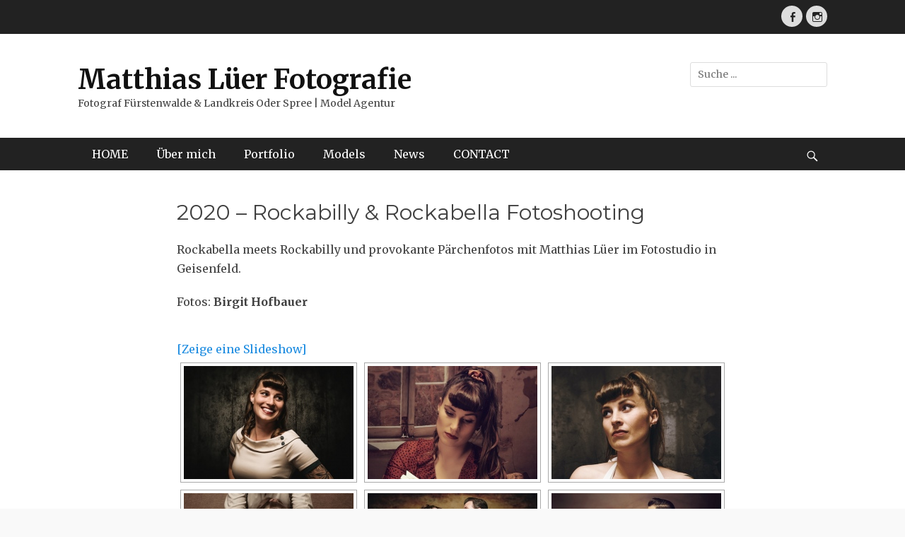

--- FILE ---
content_type: text/html; charset=UTF-8
request_url: https://www.manlyclub.de/mirjam-clara/2020-rockabilly-rockabella-fotoshooting/
body_size: 11183
content:
		<!DOCTYPE html>
		<html lang="de">
		
<head>
		<meta charset="UTF-8">
		<meta name="viewport" content="width=device-width, initial-scale=1, minimum-scale=1">
		<link rel="profile" href="http://gmpg.org/xfn/11">
		<title>2020 &#8211; Rockabilly &#038; Rockabella Fotoshooting &#8211; Matthias Lüer Fotografie</title>
<meta name='robots' content='max-image-preview:large' />
	<style>img:is([sizes="auto" i], [sizes^="auto," i]) { contain-intrinsic-size: 3000px 1500px }</style>
	<link rel='dns-prefetch' href='//cdnjs.cloudflare.com' />
<link rel='dns-prefetch' href='//use.fontawesome.com' />
<link rel='dns-prefetch' href='//fonts.googleapis.com' />
<link rel="alternate" type="application/rss+xml" title="Matthias Lüer Fotografie &raquo; Feed" href="https://www.manlyclub.de/feed/" />
<link rel="alternate" type="application/rss+xml" title="Matthias Lüer Fotografie &raquo; Kommentar-Feed" href="https://www.manlyclub.de/comments/feed/" />
<script type="text/javascript">
/* <![CDATA[ */
window._wpemojiSettings = {"baseUrl":"https:\/\/s.w.org\/images\/core\/emoji\/15.0.3\/72x72\/","ext":".png","svgUrl":"https:\/\/s.w.org\/images\/core\/emoji\/15.0.3\/svg\/","svgExt":".svg","source":{"concatemoji":"https:\/\/www.manlyclub.de\/wp-includes\/js\/wp-emoji-release.min.js?ver=6.7.4"}};
/*! This file is auto-generated */
!function(i,n){var o,s,e;function c(e){try{var t={supportTests:e,timestamp:(new Date).valueOf()};sessionStorage.setItem(o,JSON.stringify(t))}catch(e){}}function p(e,t,n){e.clearRect(0,0,e.canvas.width,e.canvas.height),e.fillText(t,0,0);var t=new Uint32Array(e.getImageData(0,0,e.canvas.width,e.canvas.height).data),r=(e.clearRect(0,0,e.canvas.width,e.canvas.height),e.fillText(n,0,0),new Uint32Array(e.getImageData(0,0,e.canvas.width,e.canvas.height).data));return t.every(function(e,t){return e===r[t]})}function u(e,t,n){switch(t){case"flag":return n(e,"\ud83c\udff3\ufe0f\u200d\u26a7\ufe0f","\ud83c\udff3\ufe0f\u200b\u26a7\ufe0f")?!1:!n(e,"\ud83c\uddfa\ud83c\uddf3","\ud83c\uddfa\u200b\ud83c\uddf3")&&!n(e,"\ud83c\udff4\udb40\udc67\udb40\udc62\udb40\udc65\udb40\udc6e\udb40\udc67\udb40\udc7f","\ud83c\udff4\u200b\udb40\udc67\u200b\udb40\udc62\u200b\udb40\udc65\u200b\udb40\udc6e\u200b\udb40\udc67\u200b\udb40\udc7f");case"emoji":return!n(e,"\ud83d\udc26\u200d\u2b1b","\ud83d\udc26\u200b\u2b1b")}return!1}function f(e,t,n){var r="undefined"!=typeof WorkerGlobalScope&&self instanceof WorkerGlobalScope?new OffscreenCanvas(300,150):i.createElement("canvas"),a=r.getContext("2d",{willReadFrequently:!0}),o=(a.textBaseline="top",a.font="600 32px Arial",{});return e.forEach(function(e){o[e]=t(a,e,n)}),o}function t(e){var t=i.createElement("script");t.src=e,t.defer=!0,i.head.appendChild(t)}"undefined"!=typeof Promise&&(o="wpEmojiSettingsSupports",s=["flag","emoji"],n.supports={everything:!0,everythingExceptFlag:!0},e=new Promise(function(e){i.addEventListener("DOMContentLoaded",e,{once:!0})}),new Promise(function(t){var n=function(){try{var e=JSON.parse(sessionStorage.getItem(o));if("object"==typeof e&&"number"==typeof e.timestamp&&(new Date).valueOf()<e.timestamp+604800&&"object"==typeof e.supportTests)return e.supportTests}catch(e){}return null}();if(!n){if("undefined"!=typeof Worker&&"undefined"!=typeof OffscreenCanvas&&"undefined"!=typeof URL&&URL.createObjectURL&&"undefined"!=typeof Blob)try{var e="postMessage("+f.toString()+"("+[JSON.stringify(s),u.toString(),p.toString()].join(",")+"));",r=new Blob([e],{type:"text/javascript"}),a=new Worker(URL.createObjectURL(r),{name:"wpTestEmojiSupports"});return void(a.onmessage=function(e){c(n=e.data),a.terminate(),t(n)})}catch(e){}c(n=f(s,u,p))}t(n)}).then(function(e){for(var t in e)n.supports[t]=e[t],n.supports.everything=n.supports.everything&&n.supports[t],"flag"!==t&&(n.supports.everythingExceptFlag=n.supports.everythingExceptFlag&&n.supports[t]);n.supports.everythingExceptFlag=n.supports.everythingExceptFlag&&!n.supports.flag,n.DOMReady=!1,n.readyCallback=function(){n.DOMReady=!0}}).then(function(){return e}).then(function(){var e;n.supports.everything||(n.readyCallback(),(e=n.source||{}).concatemoji?t(e.concatemoji):e.wpemoji&&e.twemoji&&(t(e.twemoji),t(e.wpemoji)))}))}((window,document),window._wpemojiSettings);
/* ]]> */
</script>
<link rel='stylesheet' id='sbi_styles-css' href='https://www.manlyclub.de/wp-content/plugins/instagram-feed/css/sbi-styles.min.css?ver=6.1' type='text/css' media='all' />
<style id='wp-emoji-styles-inline-css' type='text/css'>

	img.wp-smiley, img.emoji {
		display: inline !important;
		border: none !important;
		box-shadow: none !important;
		height: 1em !important;
		width: 1em !important;
		margin: 0 0.07em !important;
		vertical-align: -0.1em !important;
		background: none !important;
		padding: 0 !important;
	}
</style>
<link rel='stylesheet' id='wp-block-library-css' href='https://www.manlyclub.de/wp-includes/css/dist/block-library/style.min.css?ver=6.7.4' type='text/css' media='all' />
<style id='classic-theme-styles-inline-css' type='text/css'>
/*! This file is auto-generated */
.wp-block-button__link{color:#fff;background-color:#32373c;border-radius:9999px;box-shadow:none;text-decoration:none;padding:calc(.667em + 2px) calc(1.333em + 2px);font-size:1.125em}.wp-block-file__button{background:#32373c;color:#fff;text-decoration:none}
</style>
<style id='global-styles-inline-css' type='text/css'>
:root{--wp--preset--aspect-ratio--square: 1;--wp--preset--aspect-ratio--4-3: 4/3;--wp--preset--aspect-ratio--3-4: 3/4;--wp--preset--aspect-ratio--3-2: 3/2;--wp--preset--aspect-ratio--2-3: 2/3;--wp--preset--aspect-ratio--16-9: 16/9;--wp--preset--aspect-ratio--9-16: 9/16;--wp--preset--color--black: #000000;--wp--preset--color--cyan-bluish-gray: #abb8c3;--wp--preset--color--white: #ffffff;--wp--preset--color--pale-pink: #f78da7;--wp--preset--color--vivid-red: #cf2e2e;--wp--preset--color--luminous-vivid-orange: #ff6900;--wp--preset--color--luminous-vivid-amber: #fcb900;--wp--preset--color--light-green-cyan: #7bdcb5;--wp--preset--color--vivid-green-cyan: #00d084;--wp--preset--color--pale-cyan-blue: #8ed1fc;--wp--preset--color--vivid-cyan-blue: #0693e3;--wp--preset--color--vivid-purple: #9b51e0;--wp--preset--gradient--vivid-cyan-blue-to-vivid-purple: linear-gradient(135deg,rgba(6,147,227,1) 0%,rgb(155,81,224) 100%);--wp--preset--gradient--light-green-cyan-to-vivid-green-cyan: linear-gradient(135deg,rgb(122,220,180) 0%,rgb(0,208,130) 100%);--wp--preset--gradient--luminous-vivid-amber-to-luminous-vivid-orange: linear-gradient(135deg,rgba(252,185,0,1) 0%,rgba(255,105,0,1) 100%);--wp--preset--gradient--luminous-vivid-orange-to-vivid-red: linear-gradient(135deg,rgba(255,105,0,1) 0%,rgb(207,46,46) 100%);--wp--preset--gradient--very-light-gray-to-cyan-bluish-gray: linear-gradient(135deg,rgb(238,238,238) 0%,rgb(169,184,195) 100%);--wp--preset--gradient--cool-to-warm-spectrum: linear-gradient(135deg,rgb(74,234,220) 0%,rgb(151,120,209) 20%,rgb(207,42,186) 40%,rgb(238,44,130) 60%,rgb(251,105,98) 80%,rgb(254,248,76) 100%);--wp--preset--gradient--blush-light-purple: linear-gradient(135deg,rgb(255,206,236) 0%,rgb(152,150,240) 100%);--wp--preset--gradient--blush-bordeaux: linear-gradient(135deg,rgb(254,205,165) 0%,rgb(254,45,45) 50%,rgb(107,0,62) 100%);--wp--preset--gradient--luminous-dusk: linear-gradient(135deg,rgb(255,203,112) 0%,rgb(199,81,192) 50%,rgb(65,88,208) 100%);--wp--preset--gradient--pale-ocean: linear-gradient(135deg,rgb(255,245,203) 0%,rgb(182,227,212) 50%,rgb(51,167,181) 100%);--wp--preset--gradient--electric-grass: linear-gradient(135deg,rgb(202,248,128) 0%,rgb(113,206,126) 100%);--wp--preset--gradient--midnight: linear-gradient(135deg,rgb(2,3,129) 0%,rgb(40,116,252) 100%);--wp--preset--font-size--small: 13px;--wp--preset--font-size--medium: 20px;--wp--preset--font-size--large: 36px;--wp--preset--font-size--x-large: 42px;--wp--preset--spacing--20: 0.44rem;--wp--preset--spacing--30: 0.67rem;--wp--preset--spacing--40: 1rem;--wp--preset--spacing--50: 1.5rem;--wp--preset--spacing--60: 2.25rem;--wp--preset--spacing--70: 3.38rem;--wp--preset--spacing--80: 5.06rem;--wp--preset--shadow--natural: 6px 6px 9px rgba(0, 0, 0, 0.2);--wp--preset--shadow--deep: 12px 12px 50px rgba(0, 0, 0, 0.4);--wp--preset--shadow--sharp: 6px 6px 0px rgba(0, 0, 0, 0.2);--wp--preset--shadow--outlined: 6px 6px 0px -3px rgba(255, 255, 255, 1), 6px 6px rgba(0, 0, 0, 1);--wp--preset--shadow--crisp: 6px 6px 0px rgba(0, 0, 0, 1);}:where(.is-layout-flex){gap: 0.5em;}:where(.is-layout-grid){gap: 0.5em;}body .is-layout-flex{display: flex;}.is-layout-flex{flex-wrap: wrap;align-items: center;}.is-layout-flex > :is(*, div){margin: 0;}body .is-layout-grid{display: grid;}.is-layout-grid > :is(*, div){margin: 0;}:where(.wp-block-columns.is-layout-flex){gap: 2em;}:where(.wp-block-columns.is-layout-grid){gap: 2em;}:where(.wp-block-post-template.is-layout-flex){gap: 1.25em;}:where(.wp-block-post-template.is-layout-grid){gap: 1.25em;}.has-black-color{color: var(--wp--preset--color--black) !important;}.has-cyan-bluish-gray-color{color: var(--wp--preset--color--cyan-bluish-gray) !important;}.has-white-color{color: var(--wp--preset--color--white) !important;}.has-pale-pink-color{color: var(--wp--preset--color--pale-pink) !important;}.has-vivid-red-color{color: var(--wp--preset--color--vivid-red) !important;}.has-luminous-vivid-orange-color{color: var(--wp--preset--color--luminous-vivid-orange) !important;}.has-luminous-vivid-amber-color{color: var(--wp--preset--color--luminous-vivid-amber) !important;}.has-light-green-cyan-color{color: var(--wp--preset--color--light-green-cyan) !important;}.has-vivid-green-cyan-color{color: var(--wp--preset--color--vivid-green-cyan) !important;}.has-pale-cyan-blue-color{color: var(--wp--preset--color--pale-cyan-blue) !important;}.has-vivid-cyan-blue-color{color: var(--wp--preset--color--vivid-cyan-blue) !important;}.has-vivid-purple-color{color: var(--wp--preset--color--vivid-purple) !important;}.has-black-background-color{background-color: var(--wp--preset--color--black) !important;}.has-cyan-bluish-gray-background-color{background-color: var(--wp--preset--color--cyan-bluish-gray) !important;}.has-white-background-color{background-color: var(--wp--preset--color--white) !important;}.has-pale-pink-background-color{background-color: var(--wp--preset--color--pale-pink) !important;}.has-vivid-red-background-color{background-color: var(--wp--preset--color--vivid-red) !important;}.has-luminous-vivid-orange-background-color{background-color: var(--wp--preset--color--luminous-vivid-orange) !important;}.has-luminous-vivid-amber-background-color{background-color: var(--wp--preset--color--luminous-vivid-amber) !important;}.has-light-green-cyan-background-color{background-color: var(--wp--preset--color--light-green-cyan) !important;}.has-vivid-green-cyan-background-color{background-color: var(--wp--preset--color--vivid-green-cyan) !important;}.has-pale-cyan-blue-background-color{background-color: var(--wp--preset--color--pale-cyan-blue) !important;}.has-vivid-cyan-blue-background-color{background-color: var(--wp--preset--color--vivid-cyan-blue) !important;}.has-vivid-purple-background-color{background-color: var(--wp--preset--color--vivid-purple) !important;}.has-black-border-color{border-color: var(--wp--preset--color--black) !important;}.has-cyan-bluish-gray-border-color{border-color: var(--wp--preset--color--cyan-bluish-gray) !important;}.has-white-border-color{border-color: var(--wp--preset--color--white) !important;}.has-pale-pink-border-color{border-color: var(--wp--preset--color--pale-pink) !important;}.has-vivid-red-border-color{border-color: var(--wp--preset--color--vivid-red) !important;}.has-luminous-vivid-orange-border-color{border-color: var(--wp--preset--color--luminous-vivid-orange) !important;}.has-luminous-vivid-amber-border-color{border-color: var(--wp--preset--color--luminous-vivid-amber) !important;}.has-light-green-cyan-border-color{border-color: var(--wp--preset--color--light-green-cyan) !important;}.has-vivid-green-cyan-border-color{border-color: var(--wp--preset--color--vivid-green-cyan) !important;}.has-pale-cyan-blue-border-color{border-color: var(--wp--preset--color--pale-cyan-blue) !important;}.has-vivid-cyan-blue-border-color{border-color: var(--wp--preset--color--vivid-cyan-blue) !important;}.has-vivid-purple-border-color{border-color: var(--wp--preset--color--vivid-purple) !important;}.has-vivid-cyan-blue-to-vivid-purple-gradient-background{background: var(--wp--preset--gradient--vivid-cyan-blue-to-vivid-purple) !important;}.has-light-green-cyan-to-vivid-green-cyan-gradient-background{background: var(--wp--preset--gradient--light-green-cyan-to-vivid-green-cyan) !important;}.has-luminous-vivid-amber-to-luminous-vivid-orange-gradient-background{background: var(--wp--preset--gradient--luminous-vivid-amber-to-luminous-vivid-orange) !important;}.has-luminous-vivid-orange-to-vivid-red-gradient-background{background: var(--wp--preset--gradient--luminous-vivid-orange-to-vivid-red) !important;}.has-very-light-gray-to-cyan-bluish-gray-gradient-background{background: var(--wp--preset--gradient--very-light-gray-to-cyan-bluish-gray) !important;}.has-cool-to-warm-spectrum-gradient-background{background: var(--wp--preset--gradient--cool-to-warm-spectrum) !important;}.has-blush-light-purple-gradient-background{background: var(--wp--preset--gradient--blush-light-purple) !important;}.has-blush-bordeaux-gradient-background{background: var(--wp--preset--gradient--blush-bordeaux) !important;}.has-luminous-dusk-gradient-background{background: var(--wp--preset--gradient--luminous-dusk) !important;}.has-pale-ocean-gradient-background{background: var(--wp--preset--gradient--pale-ocean) !important;}.has-electric-grass-gradient-background{background: var(--wp--preset--gradient--electric-grass) !important;}.has-midnight-gradient-background{background: var(--wp--preset--gradient--midnight) !important;}.has-small-font-size{font-size: var(--wp--preset--font-size--small) !important;}.has-medium-font-size{font-size: var(--wp--preset--font-size--medium) !important;}.has-large-font-size{font-size: var(--wp--preset--font-size--large) !important;}.has-x-large-font-size{font-size: var(--wp--preset--font-size--x-large) !important;}
:where(.wp-block-post-template.is-layout-flex){gap: 1.25em;}:where(.wp-block-post-template.is-layout-grid){gap: 1.25em;}
:where(.wp-block-columns.is-layout-flex){gap: 2em;}:where(.wp-block-columns.is-layout-grid){gap: 2em;}
:root :where(.wp-block-pullquote){font-size: 1.5em;line-height: 1.6;}
</style>
<link rel='stylesheet' id='contact-form-7-css' href='https://www.manlyclub.de/wp-content/plugins/contact-form-7/includes/css/styles.css?ver=5.5.2' type='text/css' media='all' />
<link rel='stylesheet' id='dashicons-css' href='https://www.manlyclub.de/wp-includes/css/dashicons.min.css?ver=6.7.4' type='text/css' media='all' />
<link rel='stylesheet' id='post-views-counter-frontend-css' href='https://www.manlyclub.de/wp-content/plugins/post-views-counter/css/frontend.min.css?ver=1.3.12' type='text/css' media='all' />
<link rel='stylesheet' id='ngg_trigger_buttons-css' href='https://www.manlyclub.de/wp-content/plugins/nextgen-gallery/products/photocrati_nextgen/modules/nextgen_gallery_display/static/trigger_buttons.css?ver=3.30' type='text/css' media='all' />
<link rel='stylesheet' id='fancybox-0-css' href='https://www.manlyclub.de/wp-content/plugins/nextgen-gallery/products/photocrati_nextgen/modules/lightbox/static/fancybox/jquery.fancybox-1.3.4.css?ver=3.30' type='text/css' media='all' />
<link rel='stylesheet' id='fontawesome_v4_shim_style-css' href='https://use.fontawesome.com/releases/v5.3.1/css/v4-shims.css?ver=6.7.4' type='text/css' media='all' />
<link rel='stylesheet' id='fontawesome-css' href='https://use.fontawesome.com/releases/v5.3.1/css/all.css?ver=6.7.4' type='text/css' media='all' />
<link rel='stylesheet' id='nextgen_basic_thumbnails_style-css' href='https://www.manlyclub.de/wp-content/plugins/nextgen-gallery/products/photocrati_nextgen/modules/nextgen_basic_gallery/static/thumbnails/nextgen_basic_thumbnails.css?ver=3.30' type='text/css' media='all' />
<link rel='stylesheet' id='nextgen_pagination_style-css' href='https://www.manlyclub.de/wp-content/plugins/nextgen-gallery/products/photocrati_nextgen/modules/nextgen_pagination/static/style.css?ver=3.30' type='text/css' media='all' />
<link rel='stylesheet' id='clean-journal-fonts-css' href='//fonts.googleapis.com/css?family=Merriweather%3A300%2C400%2C700%2C300italic%2C400italic%2C700italic%7CMontserrat%3A300%2C400%2C600%2C700%2C300italic%2C400italic%2C600italic%2C700italic&#038;subset=latin%2Clatin-ext' type='text/css' media='all' />
<link rel='stylesheet' id='clean-journal-style-css' href='https://www.manlyclub.de/wp-content/themes/clean-journal/style.css?ver=6.7.4' type='text/css' media='all' />
<link rel='stylesheet' id='genericons-css' href='https://www.manlyclub.de/wp-content/themes/clean-journal/css/genericons/genericons.css?ver=3.4.1' type='text/css' media='all' />
<link rel='stylesheet' id='sidr-css' href='https://www.manlyclub.de/wp-content/themes/clean-journal/css/jquery.sidr.light.min.css?ver=2.1.0' type='text/css' media='all' />
<link rel='stylesheet' id='wp-members-css' href='https://www.manlyclub.de/wp-content/plugins/wp-members/assets/css/forms/generic-no-float.min.css?ver=3.4.6' type='text/css' media='all' />
<script type="text/javascript" src="https://www.manlyclub.de/wp-includes/js/jquery/jquery.min.js?ver=3.7.1" id="jquery-core-js"></script>
<script type="text/javascript" src="https://www.manlyclub.de/wp-includes/js/jquery/jquery-migrate.min.js?ver=3.4.1" id="jquery-migrate-js"></script>
<script type="text/javascript" id="photocrati_ajax-js-extra">
/* <![CDATA[ */
var photocrati_ajax = {"url":"https:\/\/www.manlyclub.de\/index.php?photocrati_ajax=1","wp_home_url":"https:\/\/www.manlyclub.de","wp_site_url":"https:\/\/www.manlyclub.de","wp_root_url":"https:\/\/www.manlyclub.de","wp_plugins_url":"https:\/\/www.manlyclub.de\/wp-content\/plugins","wp_content_url":"https:\/\/www.manlyclub.de\/wp-content","wp_includes_url":"https:\/\/www.manlyclub.de\/wp-includes\/","ngg_param_slug":"nggallery"};
/* ]]> */
</script>
<script type="text/javascript" src="https://www.manlyclub.de/wp-content/plugins/nextgen-gallery/products/photocrati_nextgen/modules/ajax/static/ajax.min.js?ver=3.30" id="photocrati_ajax-js"></script>
<script type="text/javascript" src="https://www.manlyclub.de/wp-content/plugins/nextgen-gallery/products/photocrati_nextgen/modules/nextgen_basic_gallery/static/thumbnails/nextgen_basic_thumbnails.js?ver=3.30" id="photocrati-nextgen_basic_thumbnails-js"></script>
<script type="text/javascript" src="https://use.fontawesome.com/releases/v5.3.1/js/v4-shims.js?ver=5.3.1" id="fontawesome_v4_shim-js"></script>
<script type="text/javascript" defer integrity="sha384-kW+oWsYx3YpxvjtZjFXqazFpA7UP/MbiY4jvs+RWZo2+N94PFZ36T6TFkc9O3qoB" crossorigin="anonymous" data-auto-replace-svg="false" data-keep-original-source="false" data-search-pseudo-elements src="https://use.fontawesome.com/releases/v5.3.1/js/all.js?ver=5.3.1" id="fontawesome-js"></script>
<script type="text/javascript" src="https://www.manlyclub.de/wp-content/themes/clean-journal/js/jquery.sidr.min.js?ver=2.2.1.1" id="sidr-js"></script>
<script type="text/javascript" src="https://www.manlyclub.de/wp-content/themes/clean-journal/js/clean-journal-custom-scripts.min.js" id="clean-journal-custom-scripts-js"></script>
<!--[if lt IE 9]>
<script type="text/javascript" src="https://www.manlyclub.de/wp-content/themes/clean-journal/js/html5.min.js?ver=3.7.3" id="clean-journal-html5-js"></script>
<![endif]-->
<link rel="https://api.w.org/" href="https://www.manlyclub.de/wp-json/" /><link rel="alternate" title="JSON" type="application/json" href="https://www.manlyclub.de/wp-json/wp/v2/pages/3450" /><link rel="EditURI" type="application/rsd+xml" title="RSD" href="https://www.manlyclub.de/xmlrpc.php?rsd" />
<meta name="generator" content="WordPress 6.7.4" />
<link rel="canonical" href="https://www.manlyclub.de/mirjam-clara/2020-rockabilly-rockabella-fotoshooting/" />
<link rel='shortlink' href='https://www.manlyclub.de/?p=3450' />
<link rel="alternate" title="oEmbed (JSON)" type="application/json+oembed" href="https://www.manlyclub.de/wp-json/oembed/1.0/embed?url=https%3A%2F%2Fwww.manlyclub.de%2Fmirjam-clara%2F2020-rockabilly-rockabella-fotoshooting%2F" />
<link rel="alternate" title="oEmbed (XML)" type="text/xml+oembed" href="https://www.manlyclub.de/wp-json/oembed/1.0/embed?url=https%3A%2F%2Fwww.manlyclub.de%2Fmirjam-clara%2F2020-rockabilly-rockabella-fotoshooting%2F&#038;format=xml" />
        <script type="text/javascript">
            var StrCPVisits_page_data = {
                'abort' : 'false',
                'title' : '2020 - Rockabilly & Rockabella Fotoshooting',
            };

        </script>
        <style type="text/css" id="custom-background-css">
body.custom-background { background-image: url("https://www.manlyclub.de/wp-content/uploads/2024/12/UNSCHARFSnL_Lovestory-Scene11-5.jpg"); background-position: left top; background-size: cover; background-repeat: no-repeat; background-attachment: fixed; }
</style>
	<link rel="icon" href="https://www.manlyclub.de/wp-content/uploads/2020/12/cropped-Schalke12-klein-32x32.jpg" sizes="32x32" />
<link rel="icon" href="https://www.manlyclub.de/wp-content/uploads/2020/12/cropped-Schalke12-klein-192x192.jpg" sizes="192x192" />
<link rel="apple-touch-icon" href="https://www.manlyclub.de/wp-content/uploads/2020/12/cropped-Schalke12-klein-180x180.jpg" />
<meta name="msapplication-TileImage" content="https://www.manlyclub.de/wp-content/uploads/2020/12/cropped-Schalke12-klein-270x270.jpg" />
</head>

<body class="page-template-default page page-id-3450 page-child parent-pageid-678 custom-background no-sidebar content-width excerpt-image-left mobile-menu-one">


		<div id="page" class="hfeed site">
			<a href="#content" class="skip-link screen-reader-text">Zum Inhalt springen</a>
					<div id="header-top" class="header-top-bar">
				<div class="wrapper">
								       				       		<div class="header-top-right full-width">
							<section class="widget widget_clean_journal_social_icons" id="header-right-social-icons">
								<div class="widget-wrap">
									<a class="genericon_parent genericon genericon-facebook-alt" target="_blank" title="Facebook" href="https://www.facebook.com/mirjamclara"><span class="screen-reader-text">Facebook</span> </a><a class="genericon_parent genericon genericon-instagram" target="_blank" title="Instagram" href="https://www.instagram.com/mirjamclara/"><span class="screen-reader-text">Instagram</span> </a>								</div><!-- .widget-wrap -->
							</section><!-- #header-right-social-icons -->
						</div><!-- .header-top-right -->
								    </div><!-- .wrapper -->
			</div><!-- #header-top -->
					<header id="masthead" role="banner">
    		<div class="wrapper">
		
    <div id="mobile-header-left-menu" class="mobile-menu-anchor primary-menu">
        <a href="#mobile-header-left-nav" id="header-left-menu" class="genericon genericon-menu">
            <span class="mobile-menu-text">Menu</span>
        </a>
    </div><!-- #mobile-header-menu -->
    <div id="site-branding"><div id="site-header"><p class="site-title"><a href="https://www.manlyclub.de/">Matthias Lüer Fotografie</a></p><p class="site-description">Fotograf Fürstenwalde &amp; Landkreis Oder Spree | Model Agentur</p>
		</div><!-- #site-header --></div><!-- #site-branding-->	<aside class="sidebar sidebar-header-right widget-area">
		<section class="widget widget_search" id="header-right-search">
			<div class="widget-wrap">
				
<form role="search" method="get" class="search-form" action="https://www.manlyclub.de/">
	<label>
		<span class="screen-reader-text">Suche nach:</span>
		<input type="search" class="search-field" placeholder="Suche ..." value="" name="s" title="Suche nach:">
	</label>
	<input type="submit" class="search-submit" value="Suche">
</form>
			</div>
		</section>
	</aside><!-- .sidebar .header-sidebar .widget-area -->
			</div><!-- .wrapper -->
		</header><!-- #masthead -->
			<nav class="site-navigation nav-primary search-enabled" role="navigation">
        <div class="wrapper">
            <h3 class="assistive-text">Hauptmenü</h3>
            <ul id="menu-primary-book-club" class="menu clean-journal-nav-menu"><li id="menu-item-315" class="menu-item menu-item-type-post_type menu-item-object-page menu-item-home menu-item-315"><a href="https://www.manlyclub.de/">HOME</a></li>
<li id="menu-item-4518" class="menu-item menu-item-type-post_type menu-item-object-page menu-item-4518"><a href="https://www.manlyclub.de/ueber-mich/">Über mich</a></li>
<li id="menu-item-4292" class="menu-item menu-item-type-post_type menu-item-object-page menu-item-has-children menu-item-4292"><a href="https://www.manlyclub.de/portfolio/">Portfolio</a>
<ul class="sub-menu">
	<li id="menu-item-7294" class="menu-item menu-item-type-post_type menu-item-object-page menu-item-7294"><a href="https://www.manlyclub.de/portfolio/people-akt-teilakt/">People, Akt &#038; Teilakt</a></li>
	<li id="menu-item-2571" class="menu-item menu-item-type-post_type menu-item-object-page menu-item-2571"><a href="https://www.manlyclub.de/trikot-liebe/">Trikotfotografie</a></li>
	<li id="menu-item-3030" class="menu-item menu-item-type-post_type menu-item-object-page menu-item-3030"><a href="https://www.manlyclub.de/fotografie-jobs/">Vereine &#038; Sport</a></li>
	<li id="menu-item-7295" class="menu-item menu-item-type-post_type menu-item-object-page menu-item-7295"><a href="https://www.manlyclub.de/hochzeitsfotografie/">Hochzeitsfotografie</a></li>
</ul>
</li>
<li id="menu-item-7316" class="menu-item menu-item-type-post_type menu-item-object-page menu-item-has-children menu-item-7316"><a href="https://www.manlyclub.de/models/">Models</a>
<ul class="sub-menu">
	<li id="menu-item-681" class="menu-item menu-item-type-post_type menu-item-object-page current-page-ancestor menu-item-681"><a href="https://www.manlyclub.de/mirjam-clara/">Mirjam Clara</a></li>
	<li id="menu-item-7964" class="menu-item menu-item-type-post_type menu-item-object-page menu-item-7964"><a href="https://www.manlyclub.de/portfolio/kaska/">Kaska</a></li>
</ul>
</li>
<li id="menu-item-4798" class="menu-item menu-item-type-post_type menu-item-object-page menu-item-4798"><a href="https://www.manlyclub.de/news/">News</a></li>
<li id="menu-item-313" class="menu-item menu-item-type-post_type menu-item-object-page menu-item-313"><a href="https://www.manlyclub.de/contact/">CONTACT</a></li>
</ul>                <div id="search-toggle" class="genericon">
                    <a class="screen-reader-text" href="#search-container">bei der Suche</a>
                </div>

                <div id="search-container" class="displaynone">
                    
<form role="search" method="get" class="search-form" action="https://www.manlyclub.de/">
	<label>
		<span class="screen-reader-text">Suche nach:</span>
		<input type="search" class="search-field" placeholder="Suche ..." value="" name="s" title="Suche nach:">
	</label>
	<input type="submit" class="search-submit" value="Suche">
</form>
                </div>
    	</div><!-- .wrapper -->
    </nav><!-- .nav-primary -->
    <!-- Disable Header Image --><!-- Page/Post Single Image Disabled or No Image set in Post Thumbnail -->		<div id="content" class="site-content">
			<div class="wrapper">
	
	<main id="main" class="site-main" role="main">

		
			
<article id="post-3450" class="post-3450 page type-page status-publish hentry">
		<div class="entry-container">
		<header class="entry-header">
			<h1 class="entry-title">2020 &#8211; Rockabilly &#038; Rockabella Fotoshooting</h1>
		</header><!-- .entry-header -->

		<div class="entry-content">
			
<p>Rockabella meets Rockabilly und provokante Pärchenfotos mit Matthias Lüer im Fotostudio in Geisenfeld.</p>



<p>Fotos: <strong>Birgit Hofbauer</strong></p>


<!-- index.php -->
<div
	class="ngg-galleryoverview ngg-ajax-pagination-none"
	id="ngg-gallery-c804073cc7fb3e091813f89aa959a94f-1">

    	<div class="slideshowlink">
        <a href='https://www.manlyclub.de/mirjam-clara/2020-rockabilly-rockabella-fotoshooting/nggallery/slideshow'>[Zeige eine Slideshow]</a>
		
	</div>
			<!-- Thumbnails -->
				<div id="ngg-image-0" class="ngg-gallery-thumbnail-box" >
				        <div class="ngg-gallery-thumbnail">
            <a href="https://www.manlyclub.de/wp-content/gallery/rockabilly-geisenfeld/5D0A6894-Chrisella-F.jpg"
               title=""
               data-src="https://www.manlyclub.de/wp-content/gallery/rockabilly-geisenfeld/5D0A6894-Chrisella-F.jpg"
               data-thumbnail="https://www.manlyclub.de/wp-content/gallery/rockabilly-geisenfeld/thumbs/thumbs_5D0A6894-Chrisella-F.jpg"
               data-image-id="1464"
               data-title="Rockabilly Fotoshooting Hofbauer Photoart - 1"
               data-description=""
               data-image-slug="5d0a6894-chrisella-f"
               class="ngg-fancybox" rel="c804073cc7fb3e091813f89aa959a94f">
                <img
                    title="Rockabilly Fotoshooting Hofbauer Photoart - 1"
                    alt="Rockabilly Fotoshooting Hofbauer Photoart - 1"
                    src="https://www.manlyclub.de/wp-content/gallery/rockabilly-geisenfeld/thumbs/thumbs_5D0A6894-Chrisella-F.jpg"
                    width="240"
                    height="160"
                    style="max-width:100%;"
                />
            </a>
        </div>
							</div> 
			
                            
				<div id="ngg-image-1" class="ngg-gallery-thumbnail-box" >
				        <div class="ngg-gallery-thumbnail">
            <a href="https://www.manlyclub.de/wp-content/gallery/rockabilly-geisenfeld/5D0A7461-Kupfer-F.jpg"
               title=""
               data-src="https://www.manlyclub.de/wp-content/gallery/rockabilly-geisenfeld/5D0A7461-Kupfer-F.jpg"
               data-thumbnail="https://www.manlyclub.de/wp-content/gallery/rockabilly-geisenfeld/thumbs/thumbs_5D0A7461-Kupfer-F.jpg"
               data-image-id="1484"
               data-title="Rockabilly Fotoshooting Hofbauer Photoart - 2"
               data-description=""
               data-image-slug="5d0a7461-kupfer-f"
               class="ngg-fancybox" rel="c804073cc7fb3e091813f89aa959a94f">
                <img
                    title="Rockabilly Fotoshooting Hofbauer Photoart - 2"
                    alt="Rockabilly Fotoshooting Hofbauer Photoart - 2"
                    src="https://www.manlyclub.de/wp-content/gallery/rockabilly-geisenfeld/thumbs/thumbs_5D0A7461-Kupfer-F.jpg"
                    width="240"
                    height="160"
                    style="max-width:100%;"
                />
            </a>
        </div>
							</div> 
			
                            
				<div id="ngg-image-2" class="ngg-gallery-thumbnail-box" >
				        <div class="ngg-gallery-thumbnail">
            <a href="https://www.manlyclub.de/wp-content/gallery/rockabilly-geisenfeld/5D0A7321-Acid-F.jpg"
               title=""
               data-src="https://www.manlyclub.de/wp-content/gallery/rockabilly-geisenfeld/5D0A7321-Acid-F.jpg"
               data-thumbnail="https://www.manlyclub.de/wp-content/gallery/rockabilly-geisenfeld/thumbs/thumbs_5D0A7321-Acid-F.jpg"
               data-image-id="1480"
               data-title="Rockabilly Fotoshooting Hofbauer Photoart - 3"
               data-description=""
               data-image-slug="5d0a7321-acid-f"
               class="ngg-fancybox" rel="c804073cc7fb3e091813f89aa959a94f">
                <img
                    title="Rockabilly Fotoshooting Hofbauer Photoart - 3"
                    alt="Rockabilly Fotoshooting Hofbauer Photoart - 3"
                    src="https://www.manlyclub.de/wp-content/gallery/rockabilly-geisenfeld/thumbs/thumbs_5D0A7321-Acid-F.jpg"
                    width="240"
                    height="160"
                    style="max-width:100%;"
                />
            </a>
        </div>
							</div> 
			
                                    <br style="clear: both" />
                    
				<div id="ngg-image-3" class="ngg-gallery-thumbnail-box" >
				        <div class="ngg-gallery-thumbnail">
            <a href="https://www.manlyclub.de/wp-content/gallery/rockabilly-geisenfeld/5D0A7481-sanft-F.jpg"
               title=""
               data-src="https://www.manlyclub.de/wp-content/gallery/rockabilly-geisenfeld/5D0A7481-sanft-F.jpg"
               data-thumbnail="https://www.manlyclub.de/wp-content/gallery/rockabilly-geisenfeld/thumbs/thumbs_5D0A7481-sanft-F.jpg"
               data-image-id="1482"
               data-title="Rockabilly Fotoshooting Hofbauer Photoart - 4"
               data-description=""
               data-image-slug="5d0a7481-sanft-f"
               class="ngg-fancybox" rel="c804073cc7fb3e091813f89aa959a94f">
                <img
                    title="Rockabilly Fotoshooting Hofbauer Photoart - 4"
                    alt="Rockabilly Fotoshooting Hofbauer Photoart - 4"
                    src="https://www.manlyclub.de/wp-content/gallery/rockabilly-geisenfeld/thumbs/thumbs_5D0A7481-sanft-F.jpg"
                    width="240"
                    height="160"
                    style="max-width:100%;"
                />
            </a>
        </div>
							</div> 
			
                            
				<div id="ngg-image-4" class="ngg-gallery-thumbnail-box" >
				        <div class="ngg-gallery-thumbnail">
            <a href="https://www.manlyclub.de/wp-content/gallery/rockabilly-geisenfeld/5D0A6922-Acid-F.jpg"
               title=""
               data-src="https://www.manlyclub.de/wp-content/gallery/rockabilly-geisenfeld/5D0A6922-Acid-F.jpg"
               data-thumbnail="https://www.manlyclub.de/wp-content/gallery/rockabilly-geisenfeld/thumbs/thumbs_5D0A6922-Acid-F.jpg"
               data-image-id="1466"
               data-title="Rockabilly Fotoshooting Hofbauer Photoart - 5"
               data-description=""
               data-image-slug="5d0a6922-acid-f"
               class="ngg-fancybox" rel="c804073cc7fb3e091813f89aa959a94f">
                <img
                    title="Rockabilly Fotoshooting Hofbauer Photoart - 5"
                    alt="Rockabilly Fotoshooting Hofbauer Photoart - 5"
                    src="https://www.manlyclub.de/wp-content/gallery/rockabilly-geisenfeld/thumbs/thumbs_5D0A6922-Acid-F.jpg"
                    width="240"
                    height="160"
                    style="max-width:100%;"
                />
            </a>
        </div>
							</div> 
			
                            
				<div id="ngg-image-5" class="ngg-gallery-thumbnail-box" >
				        <div class="ngg-gallery-thumbnail">
            <a href="https://www.manlyclub.de/wp-content/gallery/rockabilly-geisenfeld/5D0A6933-Kupfer-F.jpg"
               title=""
               data-src="https://www.manlyclub.de/wp-content/gallery/rockabilly-geisenfeld/5D0A6933-Kupfer-F.jpg"
               data-thumbnail="https://www.manlyclub.de/wp-content/gallery/rockabilly-geisenfeld/thumbs/thumbs_5D0A6933-Kupfer-F.jpg"
               data-image-id="1460"
               data-title="Rockabilly Fotoshooting Hofbauer Photoart - 6"
               data-description=""
               data-image-slug="5d0a6933-kupfer-f"
               class="ngg-fancybox" rel="c804073cc7fb3e091813f89aa959a94f">
                <img
                    title="Rockabilly Fotoshooting Hofbauer Photoart - 6"
                    alt="Rockabilly Fotoshooting Hofbauer Photoart - 6"
                    src="https://www.manlyclub.de/wp-content/gallery/rockabilly-geisenfeld/thumbs/thumbs_5D0A6933-Kupfer-F.jpg"
                    width="240"
                    height="160"
                    style="max-width:100%;"
                />
            </a>
        </div>
							</div> 
			
                                    <br style="clear: both" />
                    
				<div id="ngg-image-6" class="ngg-gallery-thumbnail-box" >
				        <div class="ngg-gallery-thumbnail">
            <a href="https://www.manlyclub.de/wp-content/gallery/rockabilly-geisenfeld/5D0A6913-Acid-F.jpg"
               title=""
               data-src="https://www.manlyclub.de/wp-content/gallery/rockabilly-geisenfeld/5D0A6913-Acid-F.jpg"
               data-thumbnail="https://www.manlyclub.de/wp-content/gallery/rockabilly-geisenfeld/thumbs/thumbs_5D0A6913-Acid-F.jpg"
               data-image-id="1468"
               data-title="Rockabilly Fotoshooting Hofbauer Photoart - 7"
               data-description=""
               data-image-slug="5d0a6913-acid-f"
               class="ngg-fancybox" rel="c804073cc7fb3e091813f89aa959a94f">
                <img
                    title="Rockabilly Fotoshooting Hofbauer Photoart - 7"
                    alt="Rockabilly Fotoshooting Hofbauer Photoart - 7"
                    src="https://www.manlyclub.de/wp-content/gallery/rockabilly-geisenfeld/thumbs/thumbs_5D0A6913-Acid-F.jpg"
                    width="240"
                    height="160"
                    style="max-width:100%;"
                />
            </a>
        </div>
							</div> 
			
                            
				<div id="ngg-image-7" class="ngg-gallery-thumbnail-box" >
				        <div class="ngg-gallery-thumbnail">
            <a href="https://www.manlyclub.de/wp-content/gallery/rockabilly-geisenfeld/5D0A6927-F.jpg"
               title=""
               data-src="https://www.manlyclub.de/wp-content/gallery/rockabilly-geisenfeld/5D0A6927-F.jpg"
               data-thumbnail="https://www.manlyclub.de/wp-content/gallery/rockabilly-geisenfeld/thumbs/thumbs_5D0A6927-F.jpg"
               data-image-id="1465"
               data-title="Rockabilly Fotoshooting Hofbauer Photoart - 8"
               data-description=""
               data-image-slug="5d0a6927-f"
               class="ngg-fancybox" rel="c804073cc7fb3e091813f89aa959a94f">
                <img
                    title="Rockabilly Fotoshooting Hofbauer Photoart - 8"
                    alt="Rockabilly Fotoshooting Hofbauer Photoart - 8"
                    src="https://www.manlyclub.de/wp-content/gallery/rockabilly-geisenfeld/thumbs/thumbs_5D0A6927-F.jpg"
                    width="240"
                    height="160"
                    style="max-width:100%;"
                />
            </a>
        </div>
							</div> 
			
                            
				<div id="ngg-image-8" class="ngg-gallery-thumbnail-box" >
				        <div class="ngg-gallery-thumbnail">
            <a href="https://www.manlyclub.de/wp-content/gallery/rockabilly-geisenfeld/5D0A7006-Kupfer-F.jpg"
               title=""
               data-src="https://www.manlyclub.de/wp-content/gallery/rockabilly-geisenfeld/5D0A7006-Kupfer-F.jpg"
               data-thumbnail="https://www.manlyclub.de/wp-content/gallery/rockabilly-geisenfeld/thumbs/thumbs_5D0A7006-Kupfer-F.jpg"
               data-image-id="1461"
               data-title="Rockabilly Fotoshooting Hofbauer Photoart - 9"
               data-description=""
               data-image-slug="5d0a7006-kupfer-f"
               class="ngg-fancybox" rel="c804073cc7fb3e091813f89aa959a94f">
                <img
                    title="Rockabilly Fotoshooting Hofbauer Photoart - 9"
                    alt="Rockabilly Fotoshooting Hofbauer Photoart - 9"
                    src="https://www.manlyclub.de/wp-content/gallery/rockabilly-geisenfeld/thumbs/thumbs_5D0A7006-Kupfer-F.jpg"
                    width="240"
                    height="160"
                    style="max-width:100%;"
                />
            </a>
        </div>
							</div> 
			
                                    <br style="clear: both" />
                    
				<div id="ngg-image-9" class="ngg-gallery-thumbnail-box" >
				        <div class="ngg-gallery-thumbnail">
            <a href="https://www.manlyclub.de/wp-content/gallery/rockabilly-geisenfeld/5D0A6999-Sparta-F.jpg"
               title=""
               data-src="https://www.manlyclub.de/wp-content/gallery/rockabilly-geisenfeld/5D0A6999-Sparta-F.jpg"
               data-thumbnail="https://www.manlyclub.de/wp-content/gallery/rockabilly-geisenfeld/thumbs/thumbs_5D0A6999-Sparta-F.jpg"
               data-image-id="1462"
               data-title="Rockabilly Fotoshooting Hofbauer Photoart - 10"
               data-description=""
               data-image-slug="5d0a6999-sparta-f"
               class="ngg-fancybox" rel="c804073cc7fb3e091813f89aa959a94f">
                <img
                    title="Rockabilly Fotoshooting Hofbauer Photoart - 10"
                    alt="Rockabilly Fotoshooting Hofbauer Photoart - 10"
                    src="https://www.manlyclub.de/wp-content/gallery/rockabilly-geisenfeld/thumbs/thumbs_5D0A6999-Sparta-F.jpg"
                    width="240"
                    height="160"
                    style="max-width:100%;"
                />
            </a>
        </div>
							</div> 
			
                            
				<div id="ngg-image-10" class="ngg-gallery-thumbnail-box" >
				        <div class="ngg-gallery-thumbnail">
            <a href="https://www.manlyclub.de/wp-content/gallery/rockabilly-geisenfeld/5D0A7041-Acid-F.jpg"
               title=""
               data-src="https://www.manlyclub.de/wp-content/gallery/rockabilly-geisenfeld/5D0A7041-Acid-F.jpg"
               data-thumbnail="https://www.manlyclub.de/wp-content/gallery/rockabilly-geisenfeld/thumbs/thumbs_5D0A7041-Acid-F.jpg"
               data-image-id="1463"
               data-title="Rockabilly Fotoshooting Hofbauer Photoart - 11"
               data-description=""
               data-image-slug="5d0a7041-acid-f"
               class="ngg-fancybox" rel="c804073cc7fb3e091813f89aa959a94f">
                <img
                    title="Rockabilly Fotoshooting Hofbauer Photoart - 11"
                    alt="Rockabilly Fotoshooting Hofbauer Photoart - 11"
                    src="https://www.manlyclub.de/wp-content/gallery/rockabilly-geisenfeld/thumbs/thumbs_5D0A7041-Acid-F.jpg"
                    width="240"
                    height="160"
                    style="max-width:100%;"
                />
            </a>
        </div>
							</div> 
			
                            
				<div id="ngg-image-11" class="ngg-gallery-thumbnail-box" >
				        <div class="ngg-gallery-thumbnail">
            <a href="https://www.manlyclub.de/wp-content/gallery/rockabilly-geisenfeld/5D0A7087-Kupfer-F.jpg"
               title=""
               data-src="https://www.manlyclub.de/wp-content/gallery/rockabilly-geisenfeld/5D0A7087-Kupfer-F.jpg"
               data-thumbnail="https://www.manlyclub.de/wp-content/gallery/rockabilly-geisenfeld/thumbs/thumbs_5D0A7087-Kupfer-F.jpg"
               data-image-id="1467"
               data-title="Rockabilly Fotoshooting Hofbauer Photoart - 12"
               data-description=""
               data-image-slug="5d0a7087-kupfer-f"
               class="ngg-fancybox" rel="c804073cc7fb3e091813f89aa959a94f">
                <img
                    title="Rockabilly Fotoshooting Hofbauer Photoart - 12"
                    alt="Rockabilly Fotoshooting Hofbauer Photoart - 12"
                    src="https://www.manlyclub.de/wp-content/gallery/rockabilly-geisenfeld/thumbs/thumbs_5D0A7087-Kupfer-F.jpg"
                    width="240"
                    height="160"
                    style="max-width:100%;"
                />
            </a>
        </div>
							</div> 
			
                                    <br style="clear: both" />
                    
				<div id="ngg-image-12" class="ngg-gallery-thumbnail-box" >
				        <div class="ngg-gallery-thumbnail">
            <a href="https://www.manlyclub.de/wp-content/gallery/rockabilly-geisenfeld/5D0A7077-sanft-F.jpg"
               title=""
               data-src="https://www.manlyclub.de/wp-content/gallery/rockabilly-geisenfeld/5D0A7077-sanft-F.jpg"
               data-thumbnail="https://www.manlyclub.de/wp-content/gallery/rockabilly-geisenfeld/thumbs/thumbs_5D0A7077-sanft-F.jpg"
               data-image-id="1469"
               data-title="Rockabilly Fotoshooting Hofbauer Photoart - 13"
               data-description=""
               data-image-slug="5d0a7077-sanft-f"
               class="ngg-fancybox" rel="c804073cc7fb3e091813f89aa959a94f">
                <img
                    title="Rockabilly Fotoshooting Hofbauer Photoart - 13"
                    alt="Rockabilly Fotoshooting Hofbauer Photoart - 13"
                    src="https://www.manlyclub.de/wp-content/gallery/rockabilly-geisenfeld/thumbs/thumbs_5D0A7077-sanft-F.jpg"
                    width="240"
                    height="160"
                    style="max-width:100%;"
                />
            </a>
        </div>
							</div> 
			
                            
				<div id="ngg-image-13" class="ngg-gallery-thumbnail-box" >
				        <div class="ngg-gallery-thumbnail">
            <a href="https://www.manlyclub.de/wp-content/gallery/rockabilly-geisenfeld/5D0A7160-Acid-F.jpg"
               title=""
               data-src="https://www.manlyclub.de/wp-content/gallery/rockabilly-geisenfeld/5D0A7160-Acid-F.jpg"
               data-thumbnail="https://www.manlyclub.de/wp-content/gallery/rockabilly-geisenfeld/thumbs/thumbs_5D0A7160-Acid-F.jpg"
               data-image-id="1470"
               data-title="Rockabilly Fotoshooting Hofbauer Photoart - 14"
               data-description=""
               data-image-slug="5d0a7160-acid-f"
               class="ngg-fancybox" rel="c804073cc7fb3e091813f89aa959a94f">
                <img
                    title="Rockabilly Fotoshooting Hofbauer Photoart - 14"
                    alt="Rockabilly Fotoshooting Hofbauer Photoart - 14"
                    src="https://www.manlyclub.de/wp-content/gallery/rockabilly-geisenfeld/thumbs/thumbs_5D0A7160-Acid-F.jpg"
                    width="240"
                    height="160"
                    style="max-width:100%;"
                />
            </a>
        </div>
							</div> 
			
                            
				<div id="ngg-image-14" class="ngg-gallery-thumbnail-box" >
				        <div class="ngg-gallery-thumbnail">
            <a href="https://www.manlyclub.de/wp-content/gallery/rockabilly-geisenfeld/5D0A7102-Acid-F.jpg"
               title=""
               data-src="https://www.manlyclub.de/wp-content/gallery/rockabilly-geisenfeld/5D0A7102-Acid-F.jpg"
               data-thumbnail="https://www.manlyclub.de/wp-content/gallery/rockabilly-geisenfeld/thumbs/thumbs_5D0A7102-Acid-F.jpg"
               data-image-id="1473"
               data-title="Rockabilly Fotoshooting Hofbauer Photoart - 15"
               data-description=""
               data-image-slug="5d0a7102-acid-f"
               class="ngg-fancybox" rel="c804073cc7fb3e091813f89aa959a94f">
                <img
                    title="Rockabilly Fotoshooting Hofbauer Photoart - 15"
                    alt="Rockabilly Fotoshooting Hofbauer Photoart - 15"
                    src="https://www.manlyclub.de/wp-content/gallery/rockabilly-geisenfeld/thumbs/thumbs_5D0A7102-Acid-F.jpg"
                    width="240"
                    height="160"
                    style="max-width:100%;"
                />
            </a>
        </div>
							</div> 
			
                                    <br style="clear: both" />
                    
				<div id="ngg-image-15" class="ngg-gallery-thumbnail-box" >
				        <div class="ngg-gallery-thumbnail">
            <a href="https://www.manlyclub.de/wp-content/gallery/rockabilly-geisenfeld/5D0A7094-Kupfer-F.jpg"
               title=""
               data-src="https://www.manlyclub.de/wp-content/gallery/rockabilly-geisenfeld/5D0A7094-Kupfer-F.jpg"
               data-thumbnail="https://www.manlyclub.de/wp-content/gallery/rockabilly-geisenfeld/thumbs/thumbs_5D0A7094-Kupfer-F.jpg"
               data-image-id="1477"
               data-title="Rockabilly Fotoshooting Hofbauer Photoart - 16"
               data-description=""
               data-image-slug="5d0a7094-kupfer-f"
               class="ngg-fancybox" rel="c804073cc7fb3e091813f89aa959a94f">
                <img
                    title="Rockabilly Fotoshooting Hofbauer Photoart - 16"
                    alt="Rockabilly Fotoshooting Hofbauer Photoart - 16"
                    src="https://www.manlyclub.de/wp-content/gallery/rockabilly-geisenfeld/thumbs/thumbs_5D0A7094-Kupfer-F.jpg"
                    width="240"
                    height="160"
                    style="max-width:100%;"
                />
            </a>
        </div>
							</div> 
			
                            
				<div id="ngg-image-16" class="ngg-gallery-thumbnail-box" >
				        <div class="ngg-gallery-thumbnail">
            <a href="https://www.manlyclub.de/wp-content/gallery/rockabilly-geisenfeld/5D0A7231-Kupfer-F.jpg"
               title=""
               data-src="https://www.manlyclub.de/wp-content/gallery/rockabilly-geisenfeld/5D0A7231-Kupfer-F.jpg"
               data-thumbnail="https://www.manlyclub.de/wp-content/gallery/rockabilly-geisenfeld/thumbs/thumbs_5D0A7231-Kupfer-F.jpg"
               data-image-id="1479"
               data-title="Rockabilly Fotoshooting Hofbauer Photoart - 17"
               data-description=""
               data-image-slug="5d0a7231-kupfer-f"
               class="ngg-fancybox" rel="c804073cc7fb3e091813f89aa959a94f">
                <img
                    title="Rockabilly Fotoshooting Hofbauer Photoart - 17"
                    alt="Rockabilly Fotoshooting Hofbauer Photoart - 17"
                    src="https://www.manlyclub.de/wp-content/gallery/rockabilly-geisenfeld/thumbs/thumbs_5D0A7231-Kupfer-F.jpg"
                    width="240"
                    height="160"
                    style="max-width:100%;"
                />
            </a>
        </div>
							</div> 
			
                            
				<div id="ngg-image-17" class="ngg-gallery-thumbnail-box" >
				        <div class="ngg-gallery-thumbnail">
            <a href="https://www.manlyclub.de/wp-content/gallery/rockabilly-geisenfeld/5D0A7142-F.jpg"
               title=""
               data-src="https://www.manlyclub.de/wp-content/gallery/rockabilly-geisenfeld/5D0A7142-F.jpg"
               data-thumbnail="https://www.manlyclub.de/wp-content/gallery/rockabilly-geisenfeld/thumbs/thumbs_5D0A7142-F.jpg"
               data-image-id="1472"
               data-title="Rockabilly Fotoshooting Hofbauer Photoart - 18"
               data-description=""
               data-image-slug="5d0a7142-f"
               class="ngg-fancybox" rel="c804073cc7fb3e091813f89aa959a94f">
                <img
                    title="Rockabilly Fotoshooting Hofbauer Photoart - 18"
                    alt="Rockabilly Fotoshooting Hofbauer Photoart - 18"
                    src="https://www.manlyclub.de/wp-content/gallery/rockabilly-geisenfeld/thumbs/thumbs_5D0A7142-F.jpg"
                    width="240"
                    height="160"
                    style="max-width:100%;"
                />
            </a>
        </div>
							</div> 
			
                                    <br style="clear: both" />
                    
				<div id="ngg-image-18" class="ngg-gallery-thumbnail-box" >
				        <div class="ngg-gallery-thumbnail">
            <a href="https://www.manlyclub.de/wp-content/gallery/rockabilly-geisenfeld/5D0A7144-F.jpg"
               title=""
               data-src="https://www.manlyclub.de/wp-content/gallery/rockabilly-geisenfeld/5D0A7144-F.jpg"
               data-thumbnail="https://www.manlyclub.de/wp-content/gallery/rockabilly-geisenfeld/thumbs/thumbs_5D0A7144-F.jpg"
               data-image-id="1474"
               data-title="Rockabilly Fotoshooting Hofbauer Photoart - 19"
               data-description=""
               data-image-slug="5d0a7144-f"
               class="ngg-fancybox" rel="c804073cc7fb3e091813f89aa959a94f">
                <img
                    title="Rockabilly Fotoshooting Hofbauer Photoart - 19"
                    alt="Rockabilly Fotoshooting Hofbauer Photoart - 19"
                    src="https://www.manlyclub.de/wp-content/gallery/rockabilly-geisenfeld/thumbs/thumbs_5D0A7144-F.jpg"
                    width="240"
                    height="160"
                    style="max-width:100%;"
                />
            </a>
        </div>
							</div> 
			
                            
				<div id="ngg-image-19" class="ngg-gallery-thumbnail-box" >
				        <div class="ngg-gallery-thumbnail">
            <a href="https://www.manlyclub.de/wp-content/gallery/rockabilly-geisenfeld/5D0A7176-F.jpg"
               title=""
               data-src="https://www.manlyclub.de/wp-content/gallery/rockabilly-geisenfeld/5D0A7176-F.jpg"
               data-thumbnail="https://www.manlyclub.de/wp-content/gallery/rockabilly-geisenfeld/thumbs/thumbs_5D0A7176-F.jpg"
               data-image-id="1471"
               data-title="Rockabilly Fotoshooting Hofbauer Photoart - 20"
               data-description=""
               data-image-slug="5d0a7176-f"
               class="ngg-fancybox" rel="c804073cc7fb3e091813f89aa959a94f">
                <img
                    title="Rockabilly Fotoshooting Hofbauer Photoart - 20"
                    alt="Rockabilly Fotoshooting Hofbauer Photoart - 20"
                    src="https://www.manlyclub.de/wp-content/gallery/rockabilly-geisenfeld/thumbs/thumbs_5D0A7176-F.jpg"
                    width="240"
                    height="160"
                    style="max-width:100%;"
                />
            </a>
        </div>
							</div> 
			
                            
				<div id="ngg-image-20" class="ngg-gallery-thumbnail-box" >
				        <div class="ngg-gallery-thumbnail">
            <a href="https://www.manlyclub.de/wp-content/gallery/rockabilly-geisenfeld/5D0A7181-sanft-F.jpg"
               title=""
               data-src="https://www.manlyclub.de/wp-content/gallery/rockabilly-geisenfeld/5D0A7181-sanft-F.jpg"
               data-thumbnail="https://www.manlyclub.de/wp-content/gallery/rockabilly-geisenfeld/thumbs/thumbs_5D0A7181-sanft-F.jpg"
               data-image-id="1475"
               data-title="Rockabilly Fotoshooting Hofbauer Photoart - 21"
               data-description=""
               data-image-slug="5d0a7181-sanft-f"
               class="ngg-fancybox" rel="c804073cc7fb3e091813f89aa959a94f">
                <img
                    title="Rockabilly Fotoshooting Hofbauer Photoart - 21"
                    alt="Rockabilly Fotoshooting Hofbauer Photoart - 21"
                    src="https://www.manlyclub.de/wp-content/gallery/rockabilly-geisenfeld/thumbs/thumbs_5D0A7181-sanft-F.jpg"
                    width="240"
                    height="160"
                    style="max-width:100%;"
                />
            </a>
        </div>
							</div> 
			
                                    <br style="clear: both" />
                    
				<div id="ngg-image-21" class="ngg-gallery-thumbnail-box" >
				        <div class="ngg-gallery-thumbnail">
            <a href="https://www.manlyclub.de/wp-content/gallery/rockabilly-geisenfeld/5D0A7204-Acid-F.jpg"
               title=""
               data-src="https://www.manlyclub.de/wp-content/gallery/rockabilly-geisenfeld/5D0A7204-Acid-F.jpg"
               data-thumbnail="https://www.manlyclub.de/wp-content/gallery/rockabilly-geisenfeld/thumbs/thumbs_5D0A7204-Acid-F.jpg"
               data-image-id="1476"
               data-title="Rockabilly Fotoshooting Hofbauer Photoart - 22"
               data-description=""
               data-image-slug="5d0a7204-acid-f"
               class="ngg-fancybox" rel="c804073cc7fb3e091813f89aa959a94f">
                <img
                    title="Rockabilly Fotoshooting Hofbauer Photoart - 22"
                    alt="Rockabilly Fotoshooting Hofbauer Photoart - 22"
                    src="https://www.manlyclub.de/wp-content/gallery/rockabilly-geisenfeld/thumbs/thumbs_5D0A7204-Acid-F.jpg"
                    width="240"
                    height="160"
                    style="max-width:100%;"
                />
            </a>
        </div>
							</div> 
			
                            
				<div id="ngg-image-22" class="ngg-gallery-thumbnail-box" >
				        <div class="ngg-gallery-thumbnail">
            <a href="https://www.manlyclub.de/wp-content/gallery/rockabilly-geisenfeld/5D0A7206-F.jpg"
               title=""
               data-src="https://www.manlyclub.de/wp-content/gallery/rockabilly-geisenfeld/5D0A7206-F.jpg"
               data-thumbnail="https://www.manlyclub.de/wp-content/gallery/rockabilly-geisenfeld/thumbs/thumbs_5D0A7206-F.jpg"
               data-image-id="1478"
               data-title="Rockabilly Fotoshooting Hofbauer Photoart - 23"
               data-description=""
               data-image-slug="5d0a7206-f"
               class="ngg-fancybox" rel="c804073cc7fb3e091813f89aa959a94f">
                <img
                    title="Rockabilly Fotoshooting Hofbauer Photoart - 23"
                    alt="Rockabilly Fotoshooting Hofbauer Photoart - 23"
                    src="https://www.manlyclub.de/wp-content/gallery/rockabilly-geisenfeld/thumbs/thumbs_5D0A7206-F.jpg"
                    width="240"
                    height="160"
                    style="max-width:100%;"
                />
            </a>
        </div>
							</div> 
			
                            
				<div id="ngg-image-23" class="ngg-gallery-thumbnail-box" >
				        <div class="ngg-gallery-thumbnail">
            <a href="https://www.manlyclub.de/wp-content/gallery/rockabilly-geisenfeld/5D0A7247-F.jpg"
               title=""
               data-src="https://www.manlyclub.de/wp-content/gallery/rockabilly-geisenfeld/5D0A7247-F.jpg"
               data-thumbnail="https://www.manlyclub.de/wp-content/gallery/rockabilly-geisenfeld/thumbs/thumbs_5D0A7247-F.jpg"
               data-image-id="1481"
               data-title="Rockabilly Fotoshooting Hofbauer Photoart - 24"
               data-description=""
               data-image-slug="5d0a7247-f"
               class="ngg-fancybox" rel="c804073cc7fb3e091813f89aa959a94f">
                <img
                    title="Rockabilly Fotoshooting Hofbauer Photoart - 24"
                    alt="Rockabilly Fotoshooting Hofbauer Photoart - 24"
                    src="https://www.manlyclub.de/wp-content/gallery/rockabilly-geisenfeld/thumbs/thumbs_5D0A7247-F.jpg"
                    width="240"
                    height="160"
                    style="max-width:100%;"
                />
            </a>
        </div>
							</div> 
			
                                    <br style="clear: both" />
                    
				<div id="ngg-image-24" class="ngg-gallery-thumbnail-box" >
				        <div class="ngg-gallery-thumbnail">
            <a href="https://www.manlyclub.de/wp-content/gallery/rockabilly-geisenfeld/5D0A7239-F.jpg"
               title=""
               data-src="https://www.manlyclub.de/wp-content/gallery/rockabilly-geisenfeld/5D0A7239-F.jpg"
               data-thumbnail="https://www.manlyclub.de/wp-content/gallery/rockabilly-geisenfeld/thumbs/thumbs_5D0A7239-F.jpg"
               data-image-id="1483"
               data-title="Rockabilly Fotoshooting Hofbauer Photoart - 25"
               data-description=""
               data-image-slug="5d0a7239-f"
               class="ngg-fancybox" rel="c804073cc7fb3e091813f89aa959a94f">
                <img
                    title="Rockabilly Fotoshooting Hofbauer Photoart - 25"
                    alt="Rockabilly Fotoshooting Hofbauer Photoart - 25"
                    src="https://www.manlyclub.de/wp-content/gallery/rockabilly-geisenfeld/thumbs/thumbs_5D0A7239-F.jpg"
                    width="240"
                    height="160"
                    style="max-width:100%;"
                />
            </a>
        </div>
							</div> 
			
                            
				<div id="ngg-image-25" class="ngg-gallery-thumbnail-box" >
				        <div class="ngg-gallery-thumbnail">
            <a href="https://www.manlyclub.de/wp-content/gallery/rockabilly-geisenfeld/5D0A7232-Acid-F.jpg"
               title=""
               data-src="https://www.manlyclub.de/wp-content/gallery/rockabilly-geisenfeld/5D0A7232-Acid-F.jpg"
               data-thumbnail="https://www.manlyclub.de/wp-content/gallery/rockabilly-geisenfeld/thumbs/thumbs_5D0A7232-Acid-F.jpg"
               data-image-id="1485"
               data-title="Rockabilly Fotoshooting Hofbauer Photoart - 26"
               data-description=""
               data-image-slug="5d0a7232-acid-f"
               class="ngg-fancybox" rel="c804073cc7fb3e091813f89aa959a94f">
                <img
                    title="Rockabilly Fotoshooting Hofbauer Photoart - 26"
                    alt="Rockabilly Fotoshooting Hofbauer Photoart - 26"
                    src="https://www.manlyclub.de/wp-content/gallery/rockabilly-geisenfeld/thumbs/thumbs_5D0A7232-Acid-F.jpg"
                    width="240"
                    height="160"
                    style="max-width:100%;"
                />
            </a>
        </div>
							</div> 
			
                            
		
		<!-- Pagination -->
	<div class='ngg-clear'></div>	</div>

					</div><!-- .entry-content -->
			</div><!-- .entry-container -->
</article><!-- #post-## -->

			
		
	</main><!-- #main -->



			</div><!-- .wrapper -->
	    </div><!-- #content -->
		            
	<footer id="colophon" class="site-footer" role="contentinfo">
        <div id="supplementary" class="one">
        <div class="wrapper">
                        <div id="first" class="widget-area" role="complementary">
                <section id="text-4" class="widget widget_text"><div class="widget-wrap"><h4 class="widget-title">Rechtliches</h4>			<div class="textwidget"><p><a style="color: white;" href="http://www.manlyclub.de/impressum">Impressum</a></p>
<p><a style="color: white;" href="http://www.manlyclub.de/datenschutzerklaerung">Datenschutzerklärung</a></p>
</div>
		</div><!-- .widget-wrap --></section><!-- #widget-default-search -->            </div><!-- #first .widget-area -->
                    
                    
                    </div> <!-- .wrapper -->
    </div><!-- #supplementary --><!-- refreshing cache -->
    	<div id="site-generator">
    		<div class="wrapper">
    			<div id="footer-content" class="copyright">Copyright &copy; 2025 <a href="https://www.manlyclub.de/">Matthias Lüer Fotografie</a>. All Rights Reserved.  &#124; Clean Journal&nbsp;von&nbsp;<a target="_blank" href="https://catchthemes.com/">Catch Themes</a></div>
			</div><!-- .wrapper -->
		</div><!-- #site-generator -->	</footer><!-- #colophon -->
			</div><!-- #page -->
		
<!-- refreshing cache --><a href="#masthead" id="scrollup" class="genericon"><span class="screen-reader-text">Hoch scrollen</span></a><nav id="mobile-header-left-nav" class="mobile-menu" role="navigation"><ul id="header-left-nav" class="menu"><li class="menu-item menu-item-type-post_type menu-item-object-page menu-item-home menu-item-315"><a href="https://www.manlyclub.de/">HOME</a></li>
<li class="menu-item menu-item-type-post_type menu-item-object-page menu-item-4518"><a href="https://www.manlyclub.de/ueber-mich/">Über mich</a></li>
<li class="menu-item menu-item-type-post_type menu-item-object-page menu-item-has-children menu-item-4292"><a href="https://www.manlyclub.de/portfolio/">Portfolio</a>
<ul class="sub-menu">
	<li class="menu-item menu-item-type-post_type menu-item-object-page menu-item-7294"><a href="https://www.manlyclub.de/portfolio/people-akt-teilakt/">People, Akt &#038; Teilakt</a></li>
	<li class="menu-item menu-item-type-post_type menu-item-object-page menu-item-2571"><a href="https://www.manlyclub.de/trikot-liebe/">Trikotfotografie</a></li>
	<li class="menu-item menu-item-type-post_type menu-item-object-page menu-item-3030"><a href="https://www.manlyclub.de/fotografie-jobs/">Vereine &#038; Sport</a></li>
	<li class="menu-item menu-item-type-post_type menu-item-object-page menu-item-7295"><a href="https://www.manlyclub.de/hochzeitsfotografie/">Hochzeitsfotografie</a></li>
</ul>
</li>
<li class="menu-item menu-item-type-post_type menu-item-object-page menu-item-has-children menu-item-7316"><a href="https://www.manlyclub.de/models/">Models</a>
<ul class="sub-menu">
	<li class="menu-item menu-item-type-post_type menu-item-object-page current-page-ancestor menu-item-681"><a href="https://www.manlyclub.de/mirjam-clara/">Mirjam Clara</a></li>
	<li class="menu-item menu-item-type-post_type menu-item-object-page menu-item-7964"><a href="https://www.manlyclub.de/portfolio/kaska/">Kaska</a></li>
</ul>
</li>
<li class="menu-item menu-item-type-post_type menu-item-object-page menu-item-4798"><a href="https://www.manlyclub.de/news/">News</a></li>
<li class="menu-item menu-item-type-post_type menu-item-object-page menu-item-313"><a href="https://www.manlyclub.de/contact/">CONTACT</a></li>
</ul></nav><!-- #mobile-header-left-nav -->
<!-- Instagram Feed JS -->
<script type="text/javascript">
var sbiajaxurl = "https://www.manlyclub.de/wp-admin/admin-ajax.php";
</script>
<script type="text/javascript" src="https://www.manlyclub.de/wp-includes/js/dist/vendor/wp-polyfill.min.js?ver=3.15.0" id="wp-polyfill-js"></script>
<script type="text/javascript" id="contact-form-7-js-extra">
/* <![CDATA[ */
var wpcf7 = {"api":{"root":"https:\/\/www.manlyclub.de\/wp-json\/","namespace":"contact-form-7\/v1"}};
/* ]]> */
</script>
<script type="text/javascript" src="https://www.manlyclub.de/wp-content/plugins/contact-form-7/includes/js/index.js?ver=5.5.2" id="contact-form-7-js"></script>
<script type="text/javascript" id="StrCPVisits_js_frontend-js-extra">
/* <![CDATA[ */
var STR_CPVISITS = {"security":"4d73999bd0","ajax_url":"https:\/\/www.manlyclub.de\/wp-admin\/admin-ajax.php","text_page_name":"PAGE NAME","text_cannot_access_page_name":"Cannot access page name - try to flush server cache...","text_message":"MESSAGE","text_total_page_visits":"TOTAL PAGE VISITS","text_total_website_visits":"TOTAL WEBSITE VISITS"};
/* ]]> */
</script>
<script type="text/javascript" src="https://www.manlyclub.de/wp-content/plugins/page-visits-counter-lite/assets/frontend/page-visits-counter-lite-ajax.js?ver=1669642680" id="StrCPVisits_js_frontend-js"></script>
<script type="text/javascript" id="ngg_common-js-extra">
/* <![CDATA[ */

var galleries = {};
galleries.gallery_c804073cc7fb3e091813f89aa959a94f = {"id":null,"ids":null,"source":"galleries","src":"","container_ids":["64"],"album_ids":[],"tag_ids":[],"display_type":"photocrati-nextgen_basic_thumbnails","display":"","exclusions":[],"order_by":"sortorder","order_direction":"DESC","image_ids":[],"entity_ids":[],"tagcloud":false,"returns":"included","slug":null,"sortorder":[],"display_settings":{"override_thumbnail_settings":"0","thumbnail_width":"240","thumbnail_height":"160","thumbnail_crop":"0","images_per_page":"200","number_of_columns":"3","ajax_pagination":"0","show_all_in_lightbox":"0","use_imagebrowser_effect":"0","show_slideshow_link":"1","slideshow_link_text":"[Zeige eine Slideshow]","display_view":"default","template":"","use_lightbox_effect":true,"display_no_images_error":1,"disable_pagination":0,"thumbnail_quality":"100","thumbnail_watermark":0,"ngg_triggers_display":"never","_errors":[]},"excluded_container_ids":[],"maximum_entity_count":500,"__defaults_set":true,"_errors":[],"ID":"c804073cc7fb3e091813f89aa959a94f"};
galleries.gallery_c804073cc7fb3e091813f89aa959a94f.wordpress_page_root = "https:\/\/www.manlyclub.de\/mirjam-clara\/2020-rockabilly-rockabella-fotoshooting\/";
var nextgen_lightbox_settings = {"static_path":"https:\/\/www.manlyclub.de\/wp-content\/plugins\/nextgen-gallery\/products\/photocrati_nextgen\/modules\/lightbox\/static\/{placeholder}","context":"nextgen_images"};
/* ]]> */
</script>
<script type="text/javascript" src="https://www.manlyclub.de/wp-content/plugins/nextgen-gallery/products/photocrati_nextgen/modules/nextgen_gallery_display/static/common.js?ver=3.30" id="ngg_common-js"></script>
<script type="text/javascript" id="ngg_common-js-after">
/* <![CDATA[ */
            var nggLastTimeoutVal = 1000;

			var nggRetryFailedImage = function(img) {
				setTimeout(function(){
					img.src = img.src;
				}, nggLastTimeoutVal);
			
				nggLastTimeoutVal += 500;
			}
        
/* ]]> */
</script>
<script type="text/javascript" src="https://www.manlyclub.de/wp-content/plugins/nextgen-gallery/products/photocrati_nextgen/modules/lightbox/static/lightbox_context.js?ver=3.30" id="ngg_lightbox_context-js"></script>
<script type="text/javascript" src="https://cdnjs.cloudflare.com/ajax/libs/jquery-browser/0.1.0/jquery.browser.min.js?ver=3.30" id="fancybox-0-js"></script>
<script type="text/javascript" src="https://www.manlyclub.de/wp-content/plugins/nextgen-gallery/products/photocrati_nextgen/modules/lightbox/static/fancybox/jquery.easing-1.3.pack.js?ver=3.30" id="fancybox-1-js"></script>
<script type="text/javascript" src="https://www.manlyclub.de/wp-content/plugins/nextgen-gallery/products/photocrati_nextgen/modules/lightbox/static/fancybox/jquery.fancybox-1.3.4.pack.js?ver=3.30" id="fancybox-2-js"></script>
<script type="text/javascript" src="https://www.manlyclub.de/wp-content/plugins/nextgen-gallery/products/photocrati_nextgen/modules/lightbox/static/fancybox/nextgen_fancybox_init.js?ver=3.30" id="fancybox-3-js"></script>
<script type="text/javascript" src="https://www.manlyclub.de/wp-content/themes/clean-journal/js/navigation.min.js?ver=20120206" id="clean-journal-navigation-js"></script>
<script type="text/javascript" src="https://www.manlyclub.de/wp-content/themes/clean-journal/js/skip-link-focus-fix.min.js?ver=20130115" id="clean-journal-skip-link-focus-fix-js"></script>
<script type="text/javascript" src="https://www.manlyclub.de/wp-content/themes/clean-journal/js/fitvids.min.js?ver=1.1" id="jquery-fitvids-js"></script>
<script type="text/javascript" src="https://www.manlyclub.de/wp-content/themes/clean-journal/js/clean-journal-scrollup.min.js?ver=20072014" id="clean-journal-scrollup-js"></script>

</body>
</html>